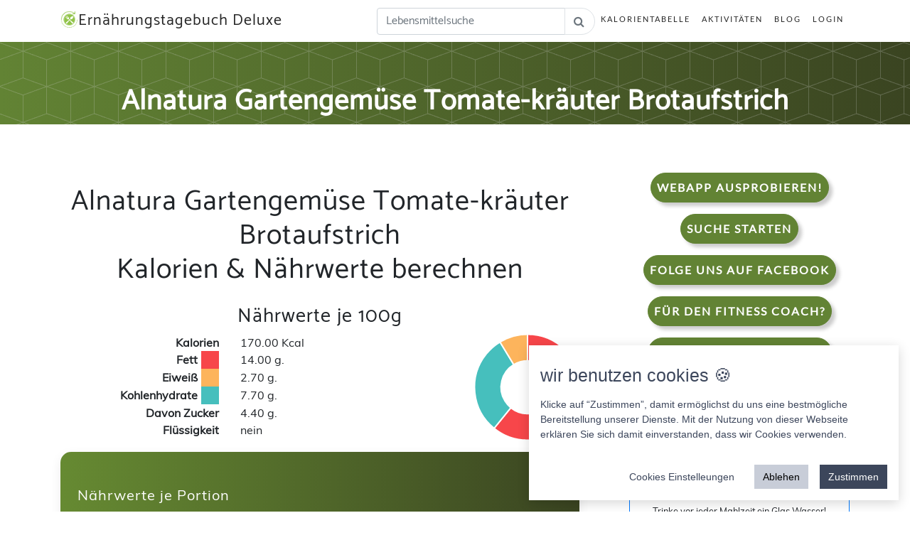

--- FILE ---
content_type: text/javascript
request_url: https://ernaehrungstagebuch-deluxe.de/js/lib/class.template.js
body_size: 1309
content:
/* 
 * To change this license header, choose License Headers in Project Properties.
 * To change this template file, choose Tools | Templates
 * and open the template in the editor.
 */


tpl = function (template)
{

    var __instance = this,
        assign = {},
        assign_names = [],
        assign_values = [],
        template = template;
        //tpl.prototype.StoredTemplates = {}; // one time template storage
        this.Template = template;

	this.LoadingCount = 0; // wiviele tpls wurden geladen
	this.NeededLoadingCount = 0; // wiviele müssen geladen werden


    tpl = function (template)
    {
        __instance.setTemplate(template);
        assign_names = [];
        assign_values = [];
        assign = {};
        return __instance;
    };

    this.setTemplate = function (template_string)
    {
        template = template_string;
        this.Template = template_string;
    };


    this.assign = function (name, value)
    {
        assign_names.push(name);
        assign_values.push(value);
        assign[name] = value;
    };
    
    /**
     * fügt das Obejct zur ausgabe
     * @returns {undefined}
     */
    this.assignObject = function ( Element  )
    {
        var Keys = Object.keys( Element);
        
        for ( var i = 0; i < Keys.length ; i++)
        {
            this.assign( Keys[i] ,  Element[Keys[i]] );
            
        }
    };
    


    this.reset = function ()
    {
        assign_names = [];
        assign_values = [];
        assign = {};
        template = '';
        this.Template = '';
    };

	/**
	 * lädt templates vom server
	 * @param TemplateName
	 */
	this.loadTemplate = function( TemplateName , Callback )
	{
		if( this.StoredTemplates[ this.Template ] ) return;
		$.ajaxQueue(
			{
				type: "POST",
				url: "/GetTemplate/" + TemplateName +"/",
				success: function (Data)
				{
					if(Data.code == 1) return;
					__instance.addTemplate( TemplateName , $( '<div>' +  Data.response + '</div>') );
					__instance.LoadingCount++;
					if(__instance.NeededLoadingCount >= __instance.LoadingCount)
					{
						Callback();
					}
				}
			});
	};


	this.loadTemplateArray = function( TemplateArray , Callback)
	{
		this.NeededLoadingCount = TemplateArray.length;
        this.LoadingCount = 0;
        this.callBack = Callback;
		for(var i = 0; i <  TemplateArray.length ; i++)
		{
			__instance.loadTemplate( TemplateArray[i] , __instance.templateLoadCallBack );
		}


	};


    this.templateLoadCallBack =  function()
    {
        __instance.LoadingCount ++;
        if( __instance.LoadingCount >= __instance.NeededLoadingCount )
        {
            __instance.callBack();
        }
    };


	/**
	 * fügt ein Template zum Cache hinzu
	 * @param Template
	 */
	this.addTemplate = function(Name, Template )
	{
		if(this.StoredTemplates[ Name ]) return true;
		this.StoredTemplates[ Name ] = Template; // add the new Template

	};


    this.render = function ()
    {
        if( this.StoredTemplates[ this.Template ] )
        {
            var TemplateElement = this.StoredTemplates[ this.Template ]; // get template from storage
        } else
        {
            var TemplateElement = $("#tpl_" + this.Template );
            this.StoredTemplates[this.Template ] = TemplateElement.clone();
        }

        if (TemplateElement.length == 0) return "";
        var content = TemplateElement.html();
        for (var i = 0; i < assign_names.length; i++)
        {
            content = content.replace(new RegExp(':' + assign_names[i] + ':', 'g'), assign_values[i]);
        }

        this.reset();
        return content;
    };

    /**
     * prrüft ob das template geladen werden kann 
     * @returns boolean gibt an ob ein Template exsistiert
     */
    this.checkTemplate = function()
    {
        return $("#tpl_" + this.Template ).length;
    }
};

tpl.prototype.StoredTemplates = {};

/**
 * fügt ein Template zum tpl cache engine hinzu
 * @param Name
 * @param Template
 * @returns {boolean}
 */
tpl.addTemplate = function(Name, Template )
{
	var Tpl = new tpl();
	if(Tpl.StoredTemplates[ Name ]) return true;
	Tpl.StoredTemplates[ Name ] = Template; // add the new Template

};
